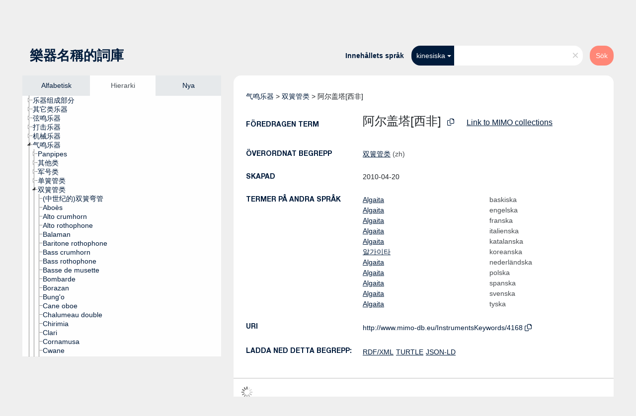

--- FILE ---
content_type: text/html; charset=UTF-8
request_url: https://vocabulary.mimo-international.com/InstrumentsKeywords/sv/page/4168?clang=zh
body_size: 5921
content:
<!DOCTYPE html>
<html dir="ltr" lang="sv">
<head>
<base href="https://vocabulary.mimo-international.com/">
<link rel="shortcut icon" href="favicon.ico">
<meta http-equiv="X-UA-Compatible" content="IE=Edge">
<meta http-equiv="Content-Type" content="text/html; charset=UTF-8">
<meta name="viewport" content="width=device-width, initial-scale=1.0">
<meta name="format-detection" content="telephone=no">
<meta name="generator" content="Skosmos 2.16" />
<link href="vendor/twbs/bootstrap/dist/css/bootstrap.min.css" media="screen, print" rel="stylesheet" type="text/css">
<link href="vendor/vakata/jstree/dist/themes/default/style.min.css" media="screen, print" rel="stylesheet" type="text/css">
<link href="vendor/davidstutz/bootstrap-multiselect/dist/css/bootstrap-multiselect.min.css" media="screen, print" rel="stylesheet" type="text/css">
<link href="resource/css/fira.css" media="screen, print" rel="stylesheet" type="text/css">
<link href="resource/fontawesome/css/fontawesome.css" media="screen, print" rel="stylesheet" type="text/css">
<link href="resource/fontawesome/css/regular.css" media="screen, print" rel="stylesheet" type="text/css">
<link href="resource/fontawesome/css/solid.css" media="screen, print" rel="stylesheet" type="text/css">
<link href="resource/css/styles.css" media="screen, print" rel="stylesheet" type="text/css">

<title>Skosmos: InstrumentsKeywords: 阿尔盖塔[西非]</title>
</head>
<body class="vocab-InstrumentsKeywords">
  <noscript>
    <strong>Vi beklagar, men Skosmos fungerar inte ordentligt utan JavaScript-stöd. Var god och aktivera JavaScript för att fortsätta.</strong>
  </noscript>
  <a id="skiptocontent" href="InstrumentsKeywords/sv/page/4168?clang=zh#maincontent">Hoppa till innehållet</a>
  <div class="topbar-container topbar-white">
    <div class="topbar topbar-white">
      <div id="topbar-service-helper">
  <a
              class="service-sv"
        href="sv/?clang=zh"><h1 id="service-name"><img src="/resource/pics/logo-mimo.svg"/></h1></a>
</div>
<div id="topbar-language-navigation">
<div id="language" class="dropdown"><span class="navigation-font">|</span>
  <span class="navigation-font">Gränssnittsspråk:</span>
  <button type="button" class="btn btn-default dropdown-toggle" data-bs-toggle="dropdown">svenska<span class="caret"></span></button>
  <ul class="dropdown-menu dropdown-menu-end">
      <li><a class="dropdown-item" id="language-en" class="versal" href="InstrumentsKeywords/en/page/4168?clang=zh"> English</a></li>
        <li><a class="dropdown-item" id="language-fr" class="versal" href="InstrumentsKeywords/fr/page/4168?clang=zh"> français</a></li>
        <li><a class="dropdown-item" id="language-it" class="versal" href="InstrumentsKeywords/it/page/4168?clang=zh"> italiano</a></li>
        <li><a class="dropdown-item" id="language-de" class="versal" href="InstrumentsKeywords/de/page/4168?clang=zh"> Deutsch</a></li>
        <li><a class="dropdown-item" id="language-nl" class="versal" href="InstrumentsKeywords/nl/page/4168?clang=zh"> Nederlands</a></li>
            <li><a class="dropdown-item" id="language-ca" class="versal" href="InstrumentsKeywords/ca/page/4168?clang=zh"> català</a></li>
        <li><a class="dropdown-item" id="language-pl" class="versal" href="InstrumentsKeywords/pl/page/4168?clang=zh"> polski</a></li>
        <li><a class="dropdown-item" id="language-zh" class="versal" href="InstrumentsKeywords/zh/page/4168?clang=zh"> 中文</a></li>
        <li><a class="dropdown-item" id="language-es" class="versal" href="InstrumentsKeywords/es/page/4168?clang=zh"> español</a></li>
        <li><a class="dropdown-item" id="language-eu" class="versal" href="InstrumentsKeywords/eu/page/4168?clang=zh"> Basque</a></li>
        <li><a class="dropdown-item" id="language-ko" class="versal" href="InstrumentsKeywords/ko/page/4168?clang=zh"> 한국어</a></li>
        <li><a class="dropdown-item" id="language-dk" class="versal" href="InstrumentsKeywords/dk/page/4168?clang=zh"> dk</a></li>
      </ul>
</div>
<div id="navigation">
  <a href="sv/?clang=zh" id="navi1" class="navigation-font" >
  Vokabulärer  </a>
  <a href="sv/about?clang=zh" id="navi2" class="navigation-font">
  Information  </a>
  <a href="InstrumentsKeywords/sv/feedback?clang=zh" id="navi3" class="navigation-font">
  Respons  </a>
  <span class="skosmos-tooltip-wrapper skosmos-tooltip t-bottom" id="navi4" tabindex="0" data-title="När du för kursorn på texten som är understreckad med punkter får du anvisningar om typen. &#xa; &#xa; Du kan bestämma sökordets trunkering genom att använda asterisk (*). Pröva t.ex.: *nät eller: *patent*. Om du inte använder asterisk görs sökningen med trunkering i slutet.">
    <span class="navigation-font">Hjälp</span>
  </span>
</div>
</div>

<!-- top-bar ENDS HERE -->
    </div>
  </div>
    <div class="headerbar">
    <div class="header-row"><div class="headerbar-coloured"></div><div class="header-left">
  <h1><a href="InstrumentsKeywords/sv/?clang=zh">樂器名稱的詞庫</a></h1>
</div>
<div class="header-float">
      <h2 class="sr-only">Sök i vokabulär</h2>
    <div class="search-vocab-text"><p>Innehållets språk</p></div>
    <form class="navbar-form" role="search" name="text-search" action="InstrumentsKeywords/sv/search">
    <input style="display: none" name="clang" value="zh" id="lang-input">
    <div class="input-group">
      <div class="input-group-btn">
        <label class="sr-only" for="lang-dropdown-toggle">Språk för innehåll och sökning</label>
        <button type="button" class="btn btn-default dropdown-toggle" data-bs-toggle="dropdown" aria-expanded="false" id="lang-dropdown-toggle">kinesiska<span class="caret"></span></button>
        <ul class="dropdown-menu" aria-labelledby="lang-dropdown-toggle">
                            <li><a class="dropdown-item" href="InstrumentsKeywords/sv/page/4168?clang=eu" class="lang-button" hreflang="eu">baskiska</a></li>
                    <li><a class="dropdown-item" href="InstrumentsKeywords/sv/page/4168?clang=dk" class="lang-button" hreflang="dk">dk</a></li>
                    <li><a class="dropdown-item" href="InstrumentsKeywords/sv/page/4168?clang=en" class="lang-button" hreflang="en">engelska</a></li>
                    <li><a class="dropdown-item" href="InstrumentsKeywords/sv/page/4168?clang=fr" class="lang-button" hreflang="fr">franska</a></li>
                    <li><a class="dropdown-item" href="InstrumentsKeywords/sv/page/4168?clang=it" class="lang-button" hreflang="it">italienska</a></li>
                    <li><a class="dropdown-item" href="InstrumentsKeywords/sv/page/4168?clang=ca" class="lang-button" hreflang="ca">katalanska</a></li>
                    <li><a class="dropdown-item" href="InstrumentsKeywords/sv/page/4168?clang=zh" class="lang-button" hreflang="zh">kinesiska</a></li>
                    <li><a class="dropdown-item" href="InstrumentsKeywords/sv/page/4168?clang=ko" class="lang-button" hreflang="ko">koreanska</a></li>
                    <li><a class="dropdown-item" href="InstrumentsKeywords/sv/page/4168?clang=nl" class="lang-button" hreflang="nl">nederländska</a></li>
                    <li><a class="dropdown-item" href="InstrumentsKeywords/sv/page/4168?clang=pl" class="lang-button" hreflang="pl">polska</a></li>
                    <li><a class="dropdown-item" href="InstrumentsKeywords/sv/page/4168?clang=es" class="lang-button" hreflang="es">spanska</a></li>
                    <li><a class="dropdown-item" href="InstrumentsKeywords/sv/page/4168" class="lang-button" hreflang="sv">svenska</a></li>
                    <li><a class="dropdown-item" href="InstrumentsKeywords/sv/page/4168?clang=de" class="lang-button" hreflang="de">tyska</a></li>
                            <li>
            <a class="dropdown-item" href="InstrumentsKeywords/sv/page/4168?clang=zh&amp;anylang=on"
              class="lang-button" id="lang-button-all">på alla språk</a>
            <input name="anylang" type="checkbox">
          </li>
        </ul>
      </div><!-- /btn-group -->
      <label class="sr-only" for="search-field">Ange sökterm</label>
      <input id="search-field" type="text" class="form-control" name="q" value="">
      <div class="input-group-btn">
        <label class="sr-only" for="search-all-button">Utför sökning</label>
        <button id="search-all-button" type="submit" class="btn btn-primary">Sök</button>
      </div>
    </div>
      </form>
</div>
</div>  </div>
    <div class="main-container">
        <div id="sidebar">
          <div class="sidebar-buttons">
                <h2 class="sr-only">Sidofältlista: ordna och bläddra begrepp efter kriterier</h2>
        <ul class="nav nav-tabs">
                                      <h3 class="sr-only">Lista begrepp alfabetiskt</h3>
                    <li id="alpha" class="nav-item"><a class="nav-link" href="InstrumentsKeywords/sv/index?clang=zh">Alfabetisk</a></li>
                                                  <h3 class="sr-only">Lista begrepp enligt hierarkin</h3>
                    <li id="hierarchy" class="nav-item">
            <a class="nav-link active" href="#" id="hier-trigger"
                        >Hierarki            </a>
          </li>
                                                            <h3 class="sr-only">Lista begrepp enligt de senaste tilläggen</h3>
                              <li id="changes" class="nav-item"><a class="nav-link" href="InstrumentsKeywords/sv/new?clang=zh">Nya</a></li>
                                      </ul>
      </div>
      
            <h4 class="sr-only">Lista begrepp alfabetiskt</h4>
            <div class="sidebar-grey  concept-hierarchy">
        <div id="alphabetical-menu">
                  </div>
              </div>
        </div>
    
            <main id="maincontent" tabindex="-1">
            <div class="content">
        <div id="content-top"></div>
                     <h2 class="sr-only">Begreppsinformation</h2>
            <div class="concept-info">
      <div class="concept-main">
              <div class="row">
                                      <div class="crumb-path">
                        <a class="propertyvalue bread-crumb" href="InstrumentsKeywords/sv/page/3730?clang=zh">气鸣乐器</a><span class="bread-crumb"> > </span>
                                                <a class="propertyvalue bread-crumb" href="InstrumentsKeywords/sv/page/4164?clang=zh">双簧管类</a><span class="bread-crumb"> > </span>
                                                <span class="bread-crumb propertylabel-pink">阿尔盖塔[西非]</span>
                                                </div>
                          </div>
            <div class="row property prop-preflabel"><div class="property-label property-label-pref"><h3 class="versal">
                                      Föredragen term
                      </h3></div><div class="property-value-column"><span class="prefLabel conceptlabel" id="pref-label">阿尔盖塔[西非]</span>
                        &nbsp;
        <button type="button" data-bs-toggle="tooltip" data-bs-placement="button" title="Copy to clipboard" class="btn btn-default btn-xs copy-clipboard" for="#pref-label"><span class="fa-regular fa-copy"></span></button><a id="catalogue-link" target="_blank" href="https://mimo-international.com/MIMO/search.aspx?SC=DEFAULT&QUERY_LABEL=%E9%98%BF%E5%B0%94%E7%9B%96%E5%A1%94%5B%E8%A5%BF%E9%9D%9E%5D&QUERY=InstrumentTypeLevel4_exact:%22LEXICON_00004168%22" style="padding-left:25px; text-decoration:underline;">Link to MIMO collections</a></div><div class="col-md-12"><div class="preflabel-spacer"></div></div></div>
                       <div class="row property prop-skos_broader">
          <div class="property-label">
            <h3 class="versal               property-click skosmos-tooltip-wrapper skosmos-tooltip t-top" data-title="Begrepp/term vars betydelse är vidare.
              ">
                              Överordnat begrepp
                          </h3>
          </div>
          <div class="property-value-column"><div class="property-value-wrapper">
                <ul>
                     <li>
                                                                               <a href="InstrumentsKeywords/sv/page/4164?clang=zh"> 双簧管类</a>
                                                <span class="versal"> (zh)</span>                                                      </li>
                </ul>
                </div></div></div>
                               <div class="row property prop-dc11_created">
          <div class="property-label">
            <h3 class="versal              ">
                              Skapad
                          </h3>
          </div>
          <div class="property-value-column"><div class="property-value-wrapper">
                <ul>
                     <li>
                                                                 <span>2010-04-20</span>
                                      </li>
                </ul>
                </div></div></div>
                                <div class="row property prop-other-languages">
        <div class="property-label"><h3 class="versal property-click skosmos-tooltip-wrapper skosmos-tooltip t-top" data-title="Termer för begreppet på andra språk." >Termer på andra språk</h3></div>
        <div class="property-value-column">
          <div class="property-value-wrapper">
            <ul>
                                          <li class="row other-languages first-of-language">
                <div class="col-6 versal versal-pref">
                                                      <a href='InstrumentsKeywords/sv/page/4168?clang=eu' hreflang='eu'>Algaita</a>
                                  </div>
                <div class="col-6 versal"><p>baskiska</p></div>
              </li>
                                                        <li class="row other-languages first-of-language">
                <div class="col-6 versal versal-pref">
                                                      <a href='InstrumentsKeywords/sv/page/4168?clang=en' hreflang='en'>Algaita</a>
                                  </div>
                <div class="col-6 versal"><p>engelska</p></div>
              </li>
                                                        <li class="row other-languages first-of-language">
                <div class="col-6 versal versal-pref">
                                                      <a href='InstrumentsKeywords/sv/page/4168?clang=fr' hreflang='fr'>Algaita</a>
                                  </div>
                <div class="col-6 versal"><p>franska</p></div>
              </li>
                                                        <li class="row other-languages first-of-language">
                <div class="col-6 versal versal-pref">
                                                      <a href='InstrumentsKeywords/sv/page/4168?clang=it' hreflang='it'>Algaita</a>
                                  </div>
                <div class="col-6 versal"><p>italienska</p></div>
              </li>
                                                        <li class="row other-languages first-of-language">
                <div class="col-6 versal versal-pref">
                                                      <a href='InstrumentsKeywords/sv/page/4168?clang=ca' hreflang='ca'>Algaita</a>
                                  </div>
                <div class="col-6 versal"><p>katalanska</p></div>
              </li>
                                                        <li class="row other-languages first-of-language">
                <div class="col-6 versal versal-pref">
                                                      <a href='InstrumentsKeywords/sv/page/4168?clang=ko' hreflang='ko'>알가이타</a>
                                  </div>
                <div class="col-6 versal"><p>koreanska</p></div>
              </li>
                                                        <li class="row other-languages first-of-language">
                <div class="col-6 versal versal-pref">
                                                      <a href='InstrumentsKeywords/sv/page/4168?clang=nl' hreflang='nl'>Algaita</a>
                                  </div>
                <div class="col-6 versal"><p>nederländska</p></div>
              </li>
                                                        <li class="row other-languages first-of-language">
                <div class="col-6 versal versal-pref">
                                                      <a href='InstrumentsKeywords/sv/page/4168?clang=pl' hreflang='pl'>Algaita</a>
                                  </div>
                <div class="col-6 versal"><p>polska</p></div>
              </li>
                                                        <li class="row other-languages first-of-language">
                <div class="col-6 versal versal-pref">
                                                      <a href='InstrumentsKeywords/sv/page/4168?clang=es' hreflang='es'>Algaita</a>
                                  </div>
                <div class="col-6 versal"><p>spanska</p></div>
              </li>
                                                        <li class="row other-languages first-of-language">
                <div class="col-6 versal versal-pref">
                                                      <a href='InstrumentsKeywords/sv/page/4168' hreflang='sv'>Algaita</a>
                                  </div>
                <div class="col-6 versal"><p>svenska</p></div>
              </li>
                                                        <li class="row other-languages first-of-language">
                <div class="col-6 versal versal-pref">
                                                      <a href='InstrumentsKeywords/sv/page/4168?clang=de' hreflang='de'>Algaita</a>
                                  </div>
                <div class="col-6 versal"><p>tyska</p></div>
              </li>
                                        </ul>
          </div>
        </div>
      </div>
              <div class="row property prop-uri">
            <div class="property-label"><h3 class="versal">URI</h3></div>
            <div class="property-value-column">
                <div class="property-value-wrapper">
                    <span class="versal uri-input-box" id="uri-input-box">http://www.mimo-db.eu/InstrumentsKeywords/4168</span>
                    <button type="button" data-bs-toggle="tooltip" data-bs-placement="button" title="Copy to clipboard" class="btn btn-default btn-xs copy-clipboard" for="#uri-input-box">
                      <span class="fa-regular fa-copy"></span>
                    </button>
                </div>
            </div>
        </div>
        <div class="row">
            <div class="property-label"><h3 class="versal">Ladda ned detta begrepp:</h3></div>
            <div class="property-value-column">
<span class="versal concept-download-links"><a href="rest/v1/InstrumentsKeywords/data?uri=http%3A%2F%2Fwww.mimo-db.eu%2FInstrumentsKeywords%2F4168&amp;format=application/rdf%2Bxml">RDF/XML</a>
          <a href="rest/v1/InstrumentsKeywords/data?uri=http%3A%2F%2Fwww.mimo-db.eu%2FInstrumentsKeywords%2F4168&amp;format=text/turtle">
            TURTLE</a>
          <a href="rest/v1/InstrumentsKeywords/data?uri=http%3A%2F%2Fwww.mimo-db.eu%2FInstrumentsKeywords%2F4168&amp;format=application/ld%2Bjson">JSON-LD</a>
        </span>            </div>
        </div>
      </div>
      <!-- appendix / concept mapping properties -->
      <div
          class="concept-appendix hidden"
          data-concept-uri="http://www.mimo-db.eu/InstrumentsKeywords/4168"
          data-concept-type="skos:Concept"
          >
      </div>
    </div>
    
  

<template id="property-mappings-template">
    {{#each properties}}
    <div class="row{{#ifDeprecated concept.type 'skosext:DeprecatedConcept'}} deprecated{{/ifDeprecated}} property prop-{{ id }}">
        <div class="property-label"><h3 class="versal{{#ifNotInDescription type description}} property-click skosmos-tooltip-wrapper skosmos-tooltip t-top" data-title="{{ description }}{{/ifNotInDescription}}">{{label}}</h3></div>
        <div class="property-value-column">
            {{#each values }} {{! loop through ConceptPropertyValue objects }}
            {{#if prefLabel }}
            <div class="row">
                <div class="col-5">
                    <a class="versal" href="{{hrefLink}}">{{#if notation }}<span class="versal">{{ notation }} </span>{{/if}}{{ prefLabel }}</a>
                    {{#ifDifferentLabelLang lang }}<span class="propertyvalue"> ({{ lang }})</span>{{/ifDifferentLabelLang}}
                </div>
                {{#if vocabName }}
                    <span class="appendix-vocab-label col-7">{{ vocabName }}</span>
                {{/if}}
            </div>
            {{/if}}
            {{/each}}
        </div>
    </div>
    {{/each}}
</template>

<script>
  var uriMIMO = document.querySelector("#uri-input-box").innerText;
  var catalogueLinkMIMO = document.querySelector("#catalogue-link");
  var idMIMO = parseInt(uriMIMO.split("/").slice(-1)[0])
  fetch("/resource/json/keywords-catalogue.json")
    .then(response => response.json())
    .then(json => {
      var isInCatalogue = json["catalogue"].includes(idMIMO)
      if (!isInCatalogue) {
        catalogueLinkMIMO.style.display = "none";
      } 
    });
</script>
        <div id="content-bottom"></div>
      </div>
    </main>
            <footer id="footer"></footer>
  </div>
  <script>
<!-- translations needed in javascript -->
var noResultsTranslation = "Inga sökresultat";
var loading_text = "Laddar mera resultat";
var loading_failed_text = "Fel: Flera resultat kunde inte hämtas!";
var loading_retry_text = "Försök igen";
var jstree_loading = "Laddar ...";
var results_disp = "Visar alla %d resultat";
var all_vocabs  = "i alla";
var n_selected = "valda";
var missing_value = "Fältet är obligatoriskt";
var expand_paths = "visa alla # sökväg";
var expand_propvals = "visa alla # värden";
var hiertrans = "Hierarki";
var depr_trans = "Raderat begrepp";
var sr_only_translations = {
  hierarchy_listing: "Hierarkisk lista över begrepp",
  groups_listing: "Hierarkisk lista av begrepp och grupper",
};

<!-- variables passed through to javascript -->
var lang = "sv";
var content_lang = "zh";
var vocab = "InstrumentsKeywords";
var uri = "http://www.mimo-db.eu/InstrumentsKeywords/4168";
var prefLabels = [{"lang": "zh","label": "阿尔盖塔[西非]"}];
var uriSpace = "http://www.mimo-db.eu/InstrumentsKeywords/";
var showNotation = true;
var sortByNotation = null;
var languageOrder = ["zh","en","eu","dk","fr","it","ca","ko","nl","pl","es","sv","de"];
var vocShortName = "InstrumentsKeywords";
var explicitLangCodes = true;
var pluginParameters = [];
</script>

<script type="application/ld+json">
{"@context":{"skos":"http://www.w3.org/2004/02/skos/core#","isothes":"http://purl.org/iso25964/skos-thes#","rdfs":"http://www.w3.org/2000/01/rdf-schema#","owl":"http://www.w3.org/2002/07/owl#","dct":"http://purl.org/dc/terms/","dc11":"http://purl.org/dc/elements/1.1/","uri":"@id","type":"@type","lang":"@language","value":"@value","graph":"@graph","label":"rdfs:label","prefLabel":"skos:prefLabel","altLabel":"skos:altLabel","hiddenLabel":"skos:hiddenLabel","broader":"skos:broader","narrower":"skos:narrower","related":"skos:related","inScheme":"skos:inScheme","schema":"http://schema.org/","wd":"http://www.wikidata.org/entity/","wdt":"http://www.wikidata.org/prop/direct/","InstrumentsKeywords":"http://www.mimo-db.eu/InstrumentsKeywords/"},"graph":[{"uri":"http://www.mimo-db.eu/InstrumentsKeywords#","type":"skos:ConceptScheme","prefLabel":[{"lang":"es","value":"Instrumentos musicales"},{"lang":"ca","value":"Instruments musicals"},{"lang":"sv","value":"Musikinstrument"},{"lang":"it","value":"Strumenti musicali"},{"lang":"dk","value":"Musikinstrumenter"},{"lang":"zh","value":"乐器"},{"lang":"de","value":"Musikinstrumente"},{"lang":"nl","value":"Muziekinstrumenten"},{"lang":"en","value":"Musical instruments"},{"lang":"ko","value":"악기"},{"lang":"fr","value":"Instruments de musique"},{"lang":"eu","value":"Soinu-tresnak"},{"lang":"pl","value":"Instrumenty muzyczne"}]},{"uri":"InstrumentsKeywords:4164","type":"skos:Concept","narrower":{"uri":"InstrumentsKeywords:4168"},"prefLabel":[{"lang":"pl","value":"Oboje"},{"lang":"ko","value":"오보에류"},{"lang":"ca","value":"Oboès"},{"lang":"eu","value":"Oboeak"},{"lang":"it","value":"Oboi"},{"lang":"nl","value":"Hobo's"},{"lang":"zh","value":"双簧管类"},{"lang":"dk","value":"Oboer"},{"lang":"sv","value":"Oboer"},{"lang":"de","value":"Oboen"},{"lang":"es","value":"Oboes"},{"lang":"en","value":"Oboes"},{"lang":"fr","value":"Hautbois"}]},{"uri":"InstrumentsKeywords:4168","type":"skos:Concept","dc11:created":"2010-04-20","broader":{"uri":"InstrumentsKeywords:4164"},"skos:exactMatch":[{"uri":"https://dbpedia.org/page/Algaita"},{"uri":"http://www.mimo-db.eu/HornbostelAndSachs/318"}],"inScheme":{"uri":"http://www.mimo-db.eu/InstrumentsKeywords#"},"prefLabel":[{"lang":"ko","value":"알가이타"},{"lang":"zh","value":"阿尔盖塔[西非]"},{"lang":"dk","value":"Algaita"},{"lang":"nl","value":"Algaita"},{"lang":"sv","value":"Algaita"},{"lang":"pl","value":"Algaita"},{"lang":"it","value":"Algaita"},{"lang":"fr","value":"Algaita"},{"lang":"es","value":"Algaita"},{"lang":"en","value":"Algaita"},{"lang":"de","value":"Algaita"},{"lang":"ca","value":"Algaita"},{"lang":"eu","value":"Algaita"}]}]}
</script>
<script src="vendor/components/jquery/jquery.min.js"></script>
<script src="vendor/components/handlebars.js/handlebars.min.js"></script>
<script src="vendor/vakata/jstree/dist/jstree.min.js"></script>
<script src="vendor/twitter/typeahead.js/dist/typeahead.bundle.min.js"></script>
<script src="vendor/davidstutz/bootstrap-multiselect/dist/js/bootstrap-multiselect.min.js"></script>
<script src="vendor/twbs/bootstrap/dist/js/bootstrap.bundle.js"></script>
<script src="vendor/etdsolutions/waypoints/jquery.waypoints.min.js"></script>
<script src="vendor/newerton/jquery-mousewheel/jquery.mousewheel.min.js"></script>
<script src="vendor/pamelafox/lscache/lscache.min.js"></script>
<script src="resource/js/config.js"></script>
<script src="resource/js/hierarchy.js"></script>
<script src="resource/js/groups.js"></script>
<script src="resource/js/scripts.js"></script>
<script src="resource/js/docready.js"></script>

    </body>
</html>
